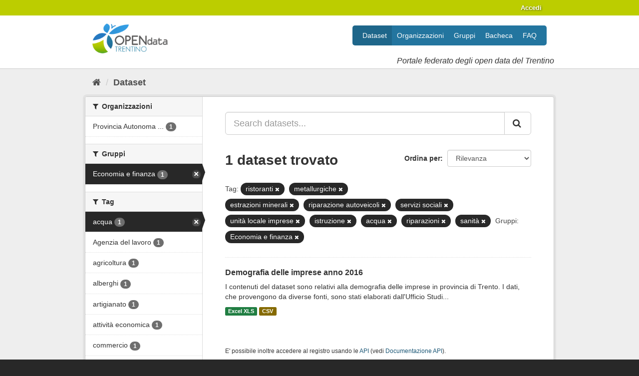

--- FILE ---
content_type: text/html; charset=utf-8
request_url: https://dati.trentino.it/dataset?tags=ristoranti&tags=metallurgiche&tags=estrazioni+minerali&tags=riparazione+autoveicoli&tags=servizi+sociali&groups=economia&tags=unit%C3%A0+locale+imprese&tags=istruzione&_tags_limit=0&tags=acqua&tags=riparazioni&tags=sanit%C3%A0
body_size: 49525
content:
<!DOCTYPE html>
<!--[if IE 9]> <html lang="it" class="ie9"> <![endif]-->
<!--[if gt IE 8]><!--> <html lang="it"> <!--<![endif]-->
  <head>
    
  <meta charset="utf-8" />
      <meta name="generator" content="ckan 2.9.5" />
      <meta name="viewport" content="width=device-width, initial-scale=1.0">
  <link
     rel="alternate"
     type="application/atom+xml"
     title="Feed Atom di Dati Trentino"
     href="/revision/list?format=atom" />

    <title>Dataset - Dati Trentino</title>

    
    
    <link rel="shortcut icon" href="/images/icons/icon.png" />
    
    
        <link rel="alternate" type="text/n3" href="https://dati.trentino.it/catalog.n3"/>
        <link rel="alternate" type="text/ttl" href="https://dati.trentino.it/catalog.ttl"/>
        <link rel="alternate" type="application/rdf+xml" href="https://dati.trentino.it/catalog.xml"/>
        <link rel="alternate" type="application/ld+json" href="https://dati.trentino.it/catalog.jsonld"/>
    

    
   
  
      
      
      
      
    
  

   <link rel="stylesheet" href="/css/multilang.css" type="text/css">


    
    



    
      
      
    

    
    <link href="/webassets/base/4f3188fa_main.css" rel="stylesheet"/>
<link href="/webassets/datitrentinoit/d0f83092_datitrentinoit.css" rel="stylesheet"/>
<link href="/webassets/ckanext-harvest/c95a0af2_harvest_css.css" rel="stylesheet"/>
    
  </head>

  
  <body data-site-root="https://dati.trentino.it/" data-locale-root="https://dati.trentino.it/" >

    
    <div class="sr-only sr-only-focusable"><a href="#content">Salta al contenuto</a></div>
  

  
     
<div class="account-masthead">
  <div class="container">
     
    <nav class="account not-authed" aria-label="Account">
      <ul class="list-unstyled">
        
        <li><a href="/user/login">Accedi</a></li>
         
      </ul>
    </nav>
     
  </div>
</div>

<header class="navbar navbar-static-top masthead">
    
  <div class="container">
    <div class="navbar-right">
      <button data-target="#main-navigation-toggle" data-toggle="collapse" class="navbar-toggle collapsed" type="button" aria-label="expand or collapse" aria-expanded="false">
        <span class="sr-only">Toggle navigation</span>
        <span class="fa fa-bars"></span>
      </button>
    </div>
    <hgroup class="header-image navbar-left">
      
  <a class="logo" href="/">
    <img src="/images/logo.png" alt="Dati Trentino" />
  </a>

  
    <div class="subtitle">
      <p>Portale federato degli open data del Trentino</p>
    </div>
  


    </hgroup>

    <div class="collapse navbar-collapse" id="main-navigation-toggle">
      
      <nav class="section navigation">
        <ul class="nav nav-pills">
            
	<li class="active"><a href="/dataset/">Dataset</a></li><li><a href="/organization/">Organizzazioni</a></li><li><a href="/group/">Gruppi</a></li><li><a href="/showcase">Bacheca</a></li><li><a href="/faq">FAQ</a></li>

        </ul>
      </nav>
       
    </div>
  </div>
</header>

  
    <div class="main">
      <div id="content" class="container">
        
          
            <div class="flash-messages">
              
                
              
            </div>
          

          
            <div class="toolbar" role="navigation" aria-label="Breadcrumb">
              
                
                  <ol class="breadcrumb">
                    
<li class="home"><a href="/" aria-label="Home"><i class="fa fa-home"></i><span> Home</span></a></li>
                    
  <li class="active"><a href="/dataset/">Dataset</a></li>

                  </ol>
                
              
            </div>
          

          <div class="row wrapper">
            
            
            

            
              <aside class="secondary col-sm-3">
                
                
  <div class="filters">
    <div>
      
        

    
    
	
	    
	    
		<section class="module module-narrow module-shallow">
		    
			<h2 class="module-heading">
			    <i class="fa fa-filter"></i>
			    
			    Organizzazioni
			</h2>
		    
		    
			
			    
				<nav aria-label="Organizzazioni">
				    <ul class="list-unstyled nav nav-simple nav-facet">
					
					    
					    
					    
					    
					    <li class="nav-item">
						<a href="/dataset/?tags=ristoranti&amp;tags=metallurgiche&amp;tags=estrazioni+minerali&amp;tags=riparazione+autoveicoli&amp;tags=servizi+sociali&amp;tags=unit%C3%A0+locale+imprese&amp;tags=istruzione&amp;tags=acqua&amp;tags=riparazioni&amp;tags=sanit%C3%A0&amp;groups=economia&amp;_tags_limit=0&amp;organization=pat" title="Provincia Autonoma di Trento">
						    <span class="item-label">Provincia Autonoma ...</span>
						    <span class="hidden separator"> - </span>
						    <span class="item-count badge">1</span>
						</a>
					    </li>
					
				    </ul>
				</nav>

				<p class="module-footer">
				    
					
				    
				</p>
			    
			
		    
		</section>
	    
	
    

      
        

    
    
	
	    
	    
		<section class="module module-narrow module-shallow">
		    
			<h2 class="module-heading">
			    <i class="fa fa-filter"></i>
			    
			    Gruppi
			</h2>
		    
		    
			
			    
				<nav aria-label="Gruppi">
				    <ul class="list-unstyled nav nav-simple nav-facet">
					
					    
					    
					    
					    
					    <li class="nav-item active">
						<a href="/dataset/?tags=ristoranti&amp;tags=metallurgiche&amp;tags=estrazioni+minerali&amp;tags=riparazione+autoveicoli&amp;tags=servizi+sociali&amp;tags=unit%C3%A0+locale+imprese&amp;tags=istruzione&amp;tags=acqua&amp;tags=riparazioni&amp;tags=sanit%C3%A0&amp;_tags_limit=0" title="">
						    <span class="item-label">Economia e finanza</span>
						    <span class="hidden separator"> - </span>
						    <span class="item-count badge">1</span>
						</a>
					    </li>
					
				    </ul>
				</nav>

				<p class="module-footer">
				    
					
				    
				</p>
			    
			
		    
		</section>
	    
	
    

      
        

    
    
	
	    
	    
		<section class="module module-narrow module-shallow">
		    
			<h2 class="module-heading">
			    <i class="fa fa-filter"></i>
			    
			    Tag
			</h2>
		    
		    
			
			    
				<nav aria-label="Tag">
				    <ul class="list-unstyled nav nav-simple nav-facet">
					
					    
					    
					    
					    
					    <li class="nav-item active">
						<a href="/dataset/?tags=ristoranti&amp;tags=metallurgiche&amp;tags=estrazioni+minerali&amp;tags=riparazione+autoveicoli&amp;tags=servizi+sociali&amp;tags=unit%C3%A0+locale+imprese&amp;tags=istruzione&amp;tags=riparazioni&amp;tags=sanit%C3%A0&amp;groups=economia&amp;_tags_limit=0" title="">
						    <span class="item-label">acqua</span>
						    <span class="hidden separator"> - </span>
						    <span class="item-count badge">1</span>
						</a>
					    </li>
					
					    
					    
					    
					    
					    <li class="nav-item">
						<a href="/dataset/?tags=ristoranti&amp;tags=metallurgiche&amp;tags=estrazioni+minerali&amp;tags=riparazione+autoveicoli&amp;tags=servizi+sociali&amp;tags=unit%C3%A0+locale+imprese&amp;tags=istruzione&amp;tags=acqua&amp;tags=riparazioni&amp;tags=sanit%C3%A0&amp;groups=economia&amp;_tags_limit=0&amp;tags=Agenzia+del+lavoro" title="">
						    <span class="item-label">Agenzia del lavoro</span>
						    <span class="hidden separator"> - </span>
						    <span class="item-count badge">1</span>
						</a>
					    </li>
					
					    
					    
					    
					    
					    <li class="nav-item">
						<a href="/dataset/?tags=ristoranti&amp;tags=metallurgiche&amp;tags=estrazioni+minerali&amp;tags=riparazione+autoveicoli&amp;tags=servizi+sociali&amp;tags=unit%C3%A0+locale+imprese&amp;tags=istruzione&amp;tags=acqua&amp;tags=riparazioni&amp;tags=sanit%C3%A0&amp;groups=economia&amp;_tags_limit=0&amp;tags=agricoltura" title="">
						    <span class="item-label">agricoltura</span>
						    <span class="hidden separator"> - </span>
						    <span class="item-count badge">1</span>
						</a>
					    </li>
					
					    
					    
					    
					    
					    <li class="nav-item">
						<a href="/dataset/?tags=ristoranti&amp;tags=metallurgiche&amp;tags=estrazioni+minerali&amp;tags=riparazione+autoveicoli&amp;tags=servizi+sociali&amp;tags=unit%C3%A0+locale+imprese&amp;tags=istruzione&amp;tags=acqua&amp;tags=riparazioni&amp;tags=sanit%C3%A0&amp;groups=economia&amp;_tags_limit=0&amp;tags=alberghi" title="">
						    <span class="item-label">alberghi</span>
						    <span class="hidden separator"> - </span>
						    <span class="item-count badge">1</span>
						</a>
					    </li>
					
					    
					    
					    
					    
					    <li class="nav-item">
						<a href="/dataset/?tags=ristoranti&amp;tags=metallurgiche&amp;tags=estrazioni+minerali&amp;tags=riparazione+autoveicoli&amp;tags=servizi+sociali&amp;tags=unit%C3%A0+locale+imprese&amp;tags=istruzione&amp;tags=acqua&amp;tags=riparazioni&amp;tags=sanit%C3%A0&amp;groups=economia&amp;_tags_limit=0&amp;tags=artigianato" title="">
						    <span class="item-label">artigianato</span>
						    <span class="hidden separator"> - </span>
						    <span class="item-count badge">1</span>
						</a>
					    </li>
					
					    
					    
					    
					    
					    <li class="nav-item">
						<a href="/dataset/?tags=ristoranti&amp;tags=metallurgiche&amp;tags=estrazioni+minerali&amp;tags=riparazione+autoveicoli&amp;tags=servizi+sociali&amp;tags=unit%C3%A0+locale+imprese&amp;tags=istruzione&amp;tags=acqua&amp;tags=riparazioni&amp;tags=sanit%C3%A0&amp;groups=economia&amp;_tags_limit=0&amp;tags=attivit%C3%A0+economica" title="">
						    <span class="item-label">attività economica</span>
						    <span class="hidden separator"> - </span>
						    <span class="item-count badge">1</span>
						</a>
					    </li>
					
					    
					    
					    
					    
					    <li class="nav-item">
						<a href="/dataset/?tags=ristoranti&amp;tags=metallurgiche&amp;tags=estrazioni+minerali&amp;tags=riparazione+autoveicoli&amp;tags=servizi+sociali&amp;tags=unit%C3%A0+locale+imprese&amp;tags=istruzione&amp;tags=acqua&amp;tags=riparazioni&amp;tags=sanit%C3%A0&amp;groups=economia&amp;_tags_limit=0&amp;tags=commercio" title="">
						    <span class="item-label">commercio</span>
						    <span class="hidden separator"> - </span>
						    <span class="item-count badge">1</span>
						</a>
					    </li>
					
					    
					    
					    
					    
					    <li class="nav-item">
						<a href="/dataset/?tags=ristoranti&amp;tags=metallurgiche&amp;tags=estrazioni+minerali&amp;tags=riparazione+autoveicoli&amp;tags=servizi+sociali&amp;tags=unit%C3%A0+locale+imprese&amp;tags=istruzione&amp;tags=acqua&amp;tags=riparazioni&amp;tags=sanit%C3%A0&amp;groups=economia&amp;_tags_limit=0&amp;tags=dipendenti" title="">
						    <span class="item-label">dipendenti</span>
						    <span class="hidden separator"> - </span>
						    <span class="item-count badge">1</span>
						</a>
					    </li>
					
					    
					    
					    
					    
					    <li class="nav-item">
						<a href="/dataset/?tags=ristoranti&amp;tags=metallurgiche&amp;tags=estrazioni+minerali&amp;tags=riparazione+autoveicoli&amp;tags=servizi+sociali&amp;tags=unit%C3%A0+locale+imprese&amp;tags=istruzione&amp;tags=acqua&amp;tags=riparazioni&amp;tags=sanit%C3%A0&amp;groups=economia&amp;_tags_limit=0&amp;tags=energia+elettrica" title="">
						    <span class="item-label">energia elettrica</span>
						    <span class="hidden separator"> - </span>
						    <span class="item-count badge">1</span>
						</a>
					    </li>
					
					    
					    
					    
					    
					    <li class="nav-item active">
						<a href="/dataset/?tags=ristoranti&amp;tags=metallurgiche&amp;tags=riparazione+autoveicoli&amp;tags=servizi+sociali&amp;tags=unit%C3%A0+locale+imprese&amp;tags=istruzione&amp;tags=acqua&amp;tags=riparazioni&amp;tags=sanit%C3%A0&amp;groups=economia&amp;_tags_limit=0" title="">
						    <span class="item-label">estrazioni minerali</span>
						    <span class="hidden separator"> - </span>
						    <span class="item-count badge">1</span>
						</a>
					    </li>
					
					    
					    
					    
					    
					    <li class="nav-item">
						<a href="/dataset/?tags=ristoranti&amp;tags=metallurgiche&amp;tags=estrazioni+minerali&amp;tags=riparazione+autoveicoli&amp;tags=servizi+sociali&amp;tags=unit%C3%A0+locale+imprese&amp;tags=istruzione&amp;tags=acqua&amp;tags=riparazioni&amp;tags=sanit%C3%A0&amp;groups=economia&amp;_tags_limit=0&amp;tags=forma+giuridica+impresa" title="forma giuridica impresa">
						    <span class="item-label">forma giuridica imp...</span>
						    <span class="hidden separator"> - </span>
						    <span class="item-count badge">1</span>
						</a>
					    </li>
					
					    
					    
					    
					    
					    <li class="nav-item">
						<a href="/dataset/?tags=ristoranti&amp;tags=metallurgiche&amp;tags=estrazioni+minerali&amp;tags=riparazione+autoveicoli&amp;tags=servizi+sociali&amp;tags=unit%C3%A0+locale+imprese&amp;tags=istruzione&amp;tags=acqua&amp;tags=riparazioni&amp;tags=sanit%C3%A0&amp;groups=economia&amp;_tags_limit=0&amp;tags=gas" title="">
						    <span class="item-label">gas</span>
						    <span class="hidden separator"> - </span>
						    <span class="item-count badge">1</span>
						</a>
					    </li>
					
					    
					    
					    
					    
					    <li class="nav-item">
						<a href="/dataset/?tags=ristoranti&amp;tags=metallurgiche&amp;tags=estrazioni+minerali&amp;tags=riparazione+autoveicoli&amp;tags=servizi+sociali&amp;tags=unit%C3%A0+locale+imprese&amp;tags=istruzione&amp;tags=acqua&amp;tags=riparazioni&amp;tags=sanit%C3%A0&amp;groups=economia&amp;_tags_limit=0&amp;tags=imprese+attive" title="">
						    <span class="item-label">imprese attive</span>
						    <span class="hidden separator"> - </span>
						    <span class="item-count badge">1</span>
						</a>
					    </li>
					
					    
					    
					    
					    
					    <li class="nav-item">
						<a href="/dataset/?tags=ristoranti&amp;tags=metallurgiche&amp;tags=estrazioni+minerali&amp;tags=riparazione+autoveicoli&amp;tags=servizi+sociali&amp;tags=unit%C3%A0+locale+imprese&amp;tags=istruzione&amp;tags=acqua&amp;tags=riparazioni&amp;tags=sanit%C3%A0&amp;groups=economia&amp;_tags_limit=0&amp;tags=imprese+cessate" title="">
						    <span class="item-label">imprese cessate</span>
						    <span class="hidden separator"> - </span>
						    <span class="item-count badge">1</span>
						</a>
					    </li>
					
					    
					    
					    
					    
					    <li class="nav-item">
						<a href="/dataset/?tags=ristoranti&amp;tags=metallurgiche&amp;tags=estrazioni+minerali&amp;tags=riparazione+autoveicoli&amp;tags=servizi+sociali&amp;tags=unit%C3%A0+locale+imprese&amp;tags=istruzione&amp;tags=acqua&amp;tags=riparazioni&amp;tags=sanit%C3%A0&amp;groups=economia&amp;_tags_limit=0&amp;tags=imprese+industriali" title="">
						    <span class="item-label">imprese industriali</span>
						    <span class="hidden separator"> - </span>
						    <span class="item-count badge">1</span>
						</a>
					    </li>
					
					    
					    
					    
					    
					    <li class="nav-item">
						<a href="/dataset/?tags=ristoranti&amp;tags=metallurgiche&amp;tags=estrazioni+minerali&amp;tags=riparazione+autoveicoli&amp;tags=servizi+sociali&amp;tags=unit%C3%A0+locale+imprese&amp;tags=istruzione&amp;tags=acqua&amp;tags=riparazioni&amp;tags=sanit%C3%A0&amp;groups=economia&amp;_tags_limit=0&amp;tags=imprese+iscritte" title="">
						    <span class="item-label">imprese iscritte</span>
						    <span class="hidden separator"> - </span>
						    <span class="item-count badge">1</span>
						</a>
					    </li>
					
					    
					    
					    
					    
					    <li class="nav-item">
						<a href="/dataset/?tags=ristoranti&amp;tags=metallurgiche&amp;tags=estrazioni+minerali&amp;tags=riparazione+autoveicoli&amp;tags=servizi+sociali&amp;tags=unit%C3%A0+locale+imprese&amp;tags=istruzione&amp;tags=acqua&amp;tags=riparazioni&amp;tags=sanit%C3%A0&amp;groups=economia&amp;_tags_limit=0&amp;tags=industrie+legno" title="">
						    <span class="item-label">industrie legno</span>
						    <span class="hidden separator"> - </span>
						    <span class="item-count badge">1</span>
						</a>
					    </li>
					
					    
					    
					    
					    
					    <li class="nav-item">
						<a href="/dataset/?tags=ristoranti&amp;tags=metallurgiche&amp;tags=estrazioni+minerali&amp;tags=riparazione+autoveicoli&amp;tags=servizi+sociali&amp;tags=unit%C3%A0+locale+imprese&amp;tags=istruzione&amp;tags=acqua&amp;tags=riparazioni&amp;tags=sanit%C3%A0&amp;groups=economia&amp;_tags_limit=0&amp;tags=installazione+impianti" title="">
						    <span class="item-label">installazione impianti</span>
						    <span class="hidden separator"> - </span>
						    <span class="item-count badge">1</span>
						</a>
					    </li>
					
					    
					    
					    
					    
					    <li class="nav-item active">
						<a href="/dataset/?tags=ristoranti&amp;tags=metallurgiche&amp;tags=estrazioni+minerali&amp;tags=riparazione+autoveicoli&amp;tags=servizi+sociali&amp;tags=unit%C3%A0+locale+imprese&amp;tags=acqua&amp;tags=riparazioni&amp;tags=sanit%C3%A0&amp;groups=economia&amp;_tags_limit=0" title="">
						    <span class="item-label">istruzione</span>
						    <span class="hidden separator"> - </span>
						    <span class="item-count badge">1</span>
						</a>
					    </li>
					
					    
					    
					    
					    
					    <li class="nav-item">
						<a href="/dataset/?tags=ristoranti&amp;tags=metallurgiche&amp;tags=estrazioni+minerali&amp;tags=riparazione+autoveicoli&amp;tags=servizi+sociali&amp;tags=unit%C3%A0+locale+imprese&amp;tags=istruzione&amp;tags=acqua&amp;tags=riparazioni&amp;tags=sanit%C3%A0&amp;groups=economia&amp;_tags_limit=0&amp;tags=manifatturiere" title="">
						    <span class="item-label">manifatturiere</span>
						    <span class="hidden separator"> - </span>
						    <span class="item-count badge">1</span>
						</a>
					    </li>
					
					    
					    
					    
					    
					    <li class="nav-item">
						<a href="/dataset/?tags=ristoranti&amp;tags=metallurgiche&amp;tags=estrazioni+minerali&amp;tags=riparazione+autoveicoli&amp;tags=servizi+sociali&amp;tags=unit%C3%A0+locale+imprese&amp;tags=istruzione&amp;tags=acqua&amp;tags=riparazioni&amp;tags=sanit%C3%A0&amp;groups=economia&amp;_tags_limit=0&amp;tags=manutenzione+macchinari" title="manutenzione macchinari">
						    <span class="item-label">manutenzione macchi...</span>
						    <span class="hidden separator"> - </span>
						    <span class="item-count badge">1</span>
						</a>
					    </li>
					
					    
					    
					    
					    
					    <li class="nav-item active">
						<a href="/dataset/?tags=ristoranti&amp;tags=estrazioni+minerali&amp;tags=riparazione+autoveicoli&amp;tags=servizi+sociali&amp;tags=unit%C3%A0+locale+imprese&amp;tags=istruzione&amp;tags=acqua&amp;tags=riparazioni&amp;tags=sanit%C3%A0&amp;groups=economia&amp;_tags_limit=0" title="">
						    <span class="item-label">metallurgiche</span>
						    <span class="hidden separator"> - </span>
						    <span class="item-count badge">1</span>
						</a>
					    </li>
					
					    
					    
					    
					    
					    <li class="nav-item">
						<a href="/dataset/?tags=ristoranti&amp;tags=metallurgiche&amp;tags=estrazioni+minerali&amp;tags=riparazione+autoveicoli&amp;tags=servizi+sociali&amp;tags=unit%C3%A0+locale+imprese&amp;tags=istruzione&amp;tags=acqua&amp;tags=riparazioni&amp;tags=sanit%C3%A0&amp;groups=economia&amp;_tags_limit=0&amp;tags=mezzi+trasporto" title="">
						    <span class="item-label">mezzi trasporto</span>
						    <span class="hidden separator"> - </span>
						    <span class="item-count badge">1</span>
						</a>
					    </li>
					
					    
					    
					    
					    
					    <li class="nav-item">
						<a href="/dataset/?tags=ristoranti&amp;tags=metallurgiche&amp;tags=estrazioni+minerali&amp;tags=riparazione+autoveicoli&amp;tags=servizi+sociali&amp;tags=unit%C3%A0+locale+imprese&amp;tags=istruzione&amp;tags=acqua&amp;tags=riparazioni&amp;tags=sanit%C3%A0&amp;groups=economia&amp;_tags_limit=0&amp;tags=occupazione" title="">
						    <span class="item-label">occupazione</span>
						    <span class="hidden separator"> - </span>
						    <span class="item-count badge">1</span>
						</a>
					    </li>
					
					    
					    
					    
					    
					    <li class="nav-item">
						<a href="/dataset/?tags=ristoranti&amp;tags=metallurgiche&amp;tags=estrazioni+minerali&amp;tags=riparazione+autoveicoli&amp;tags=servizi+sociali&amp;tags=unit%C3%A0+locale+imprese&amp;tags=istruzione&amp;tags=acqua&amp;tags=riparazioni&amp;tags=sanit%C3%A0&amp;groups=economia&amp;_tags_limit=0&amp;tags=pelli" title="">
						    <span class="item-label">pelli</span>
						    <span class="hidden separator"> - </span>
						    <span class="item-count badge">1</span>
						</a>
					    </li>
					
					    
					    
					    
					    
					    <li class="nav-item">
						<a href="/dataset/?tags=ristoranti&amp;tags=metallurgiche&amp;tags=estrazioni+minerali&amp;tags=riparazione+autoveicoli&amp;tags=servizi+sociali&amp;tags=unit%C3%A0+locale+imprese&amp;tags=istruzione&amp;tags=acqua&amp;tags=riparazioni&amp;tags=sanit%C3%A0&amp;groups=economia&amp;_tags_limit=0&amp;tags=pesca" title="">
						    <span class="item-label">pesca</span>
						    <span class="hidden separator"> - </span>
						    <span class="item-count badge">1</span>
						</a>
					    </li>
					
					    
					    
					    
					    
					    <li class="nav-item">
						<a href="/dataset/?tags=ristoranti&amp;tags=metallurgiche&amp;tags=estrazioni+minerali&amp;tags=riparazione+autoveicoli&amp;tags=servizi+sociali&amp;tags=unit%C3%A0+locale+imprese&amp;tags=istruzione&amp;tags=acqua&amp;tags=riparazioni&amp;tags=sanit%C3%A0&amp;groups=economia&amp;_tags_limit=0&amp;tags=ramo+attivit%C3%A0" title="">
						    <span class="item-label">ramo attività</span>
						    <span class="hidden separator"> - </span>
						    <span class="item-count badge">1</span>
						</a>
					    </li>
					
					    
					    
					    
					    
					    <li class="nav-item active">
						<a href="/dataset/?tags=ristoranti&amp;tags=metallurgiche&amp;tags=estrazioni+minerali&amp;tags=servizi+sociali&amp;tags=unit%C3%A0+locale+imprese&amp;tags=istruzione&amp;tags=acqua&amp;tags=riparazioni&amp;tags=sanit%C3%A0&amp;groups=economia&amp;_tags_limit=0" title="riparazione autoveicoli">
						    <span class="item-label">riparazione autovei...</span>
						    <span class="hidden separator"> - </span>
						    <span class="item-count badge">1</span>
						</a>
					    </li>
					
					    
					    
					    
					    
					    <li class="nav-item active">
						<a href="/dataset/?tags=ristoranti&amp;tags=metallurgiche&amp;tags=estrazioni+minerali&amp;tags=riparazione+autoveicoli&amp;tags=servizi+sociali&amp;tags=unit%C3%A0+locale+imprese&amp;tags=istruzione&amp;tags=acqua&amp;tags=sanit%C3%A0&amp;groups=economia&amp;_tags_limit=0" title="">
						    <span class="item-label">riparazioni</span>
						    <span class="hidden separator"> - </span>
						    <span class="item-count badge">1</span>
						</a>
					    </li>
					
					    
					    
					    
					    
					    <li class="nav-item active">
						<a href="/dataset/?tags=metallurgiche&amp;tags=estrazioni+minerali&amp;tags=riparazione+autoveicoli&amp;tags=servizi+sociali&amp;tags=unit%C3%A0+locale+imprese&amp;tags=istruzione&amp;tags=acqua&amp;tags=riparazioni&amp;tags=sanit%C3%A0&amp;groups=economia&amp;_tags_limit=0" title="">
						    <span class="item-label">ristoranti</span>
						    <span class="hidden separator"> - </span>
						    <span class="item-count badge">1</span>
						</a>
					    </li>
					
					    
					    
					    
					    
					    <li class="nav-item active">
						<a href="/dataset/?tags=ristoranti&amp;tags=metallurgiche&amp;tags=estrazioni+minerali&amp;tags=riparazione+autoveicoli&amp;tags=servizi+sociali&amp;tags=unit%C3%A0+locale+imprese&amp;tags=istruzione&amp;tags=acqua&amp;tags=riparazioni&amp;groups=economia&amp;_tags_limit=0" title="">
						    <span class="item-label">sanità</span>
						    <span class="hidden separator"> - </span>
						    <span class="item-count badge">1</span>
						</a>
					    </li>
					
					    
					    
					    
					    
					    <li class="nav-item">
						<a href="/dataset/?tags=ristoranti&amp;tags=metallurgiche&amp;tags=estrazioni+minerali&amp;tags=riparazione+autoveicoli&amp;tags=servizi+sociali&amp;tags=unit%C3%A0+locale+imprese&amp;tags=istruzione&amp;tags=acqua&amp;tags=riparazioni&amp;tags=sanit%C3%A0&amp;groups=economia&amp;_tags_limit=0&amp;tags=servizi+imprese" title="">
						    <span class="item-label">servizi imprese</span>
						    <span class="hidden separator"> - </span>
						    <span class="item-count badge">1</span>
						</a>
					    </li>
					
					    
					    
					    
					    
					    <li class="nav-item active">
						<a href="/dataset/?tags=ristoranti&amp;tags=metallurgiche&amp;tags=estrazioni+minerali&amp;tags=riparazione+autoveicoli&amp;tags=unit%C3%A0+locale+imprese&amp;tags=istruzione&amp;tags=acqua&amp;tags=riparazioni&amp;tags=sanit%C3%A0&amp;groups=economia&amp;_tags_limit=0" title="">
						    <span class="item-label">servizi sociali</span>
						    <span class="hidden separator"> - </span>
						    <span class="item-count badge">1</span>
						</a>
					    </li>
					
					    
					    
					    
					    
					    <li class="nav-item">
						<a href="/dataset/?tags=ristoranti&amp;tags=metallurgiche&amp;tags=estrazioni+minerali&amp;tags=riparazione+autoveicoli&amp;tags=servizi+sociali&amp;tags=unit%C3%A0+locale+imprese&amp;tags=istruzione&amp;tags=acqua&amp;tags=riparazioni&amp;tags=sanit%C3%A0&amp;groups=economia&amp;_tags_limit=0&amp;tags=stampa" title="">
						    <span class="item-label">stampa</span>
						    <span class="hidden separator"> - </span>
						    <span class="item-count badge">1</span>
						</a>
					    </li>
					
					    
					    
					    
					    
					    <li class="nav-item">
						<a href="/dataset/?tags=ristoranti&amp;tags=metallurgiche&amp;tags=estrazioni+minerali&amp;tags=riparazione+autoveicoli&amp;tags=servizi+sociali&amp;tags=unit%C3%A0+locale+imprese&amp;tags=istruzione&amp;tags=acqua&amp;tags=riparazioni&amp;tags=sanit%C3%A0&amp;groups=economia&amp;_tags_limit=0&amp;tags=tasso+mortalit%C3%A0+imprese" title="tasso mortalità imprese">
						    <span class="item-label">tasso mortalità imp...</span>
						    <span class="hidden separator"> - </span>
						    <span class="item-count badge">1</span>
						</a>
					    </li>
					
					    
					    
					    
					    
					    <li class="nav-item">
						<a href="/dataset/?tags=ristoranti&amp;tags=metallurgiche&amp;tags=estrazioni+minerali&amp;tags=riparazione+autoveicoli&amp;tags=servizi+sociali&amp;tags=unit%C3%A0+locale+imprese&amp;tags=istruzione&amp;tags=acqua&amp;tags=riparazioni&amp;tags=sanit%C3%A0&amp;groups=economia&amp;_tags_limit=0&amp;tags=tasso+natalit%C3%A0+imprese" title="">
						    <span class="item-label">tasso natalità imprese</span>
						    <span class="hidden separator"> - </span>
						    <span class="item-count badge">1</span>
						</a>
					    </li>
					
					    
					    
					    
					    
					    <li class="nav-item">
						<a href="/dataset/?tags=ristoranti&amp;tags=metallurgiche&amp;tags=estrazioni+minerali&amp;tags=riparazione+autoveicoli&amp;tags=servizi+sociali&amp;tags=unit%C3%A0+locale+imprese&amp;tags=istruzione&amp;tags=acqua&amp;tags=riparazioni&amp;tags=sanit%C3%A0&amp;groups=economia&amp;_tags_limit=0&amp;tags=trasporti" title="">
						    <span class="item-label">trasporti</span>
						    <span class="hidden separator"> - </span>
						    <span class="item-count badge">1</span>
						</a>
					    </li>
					
					    
					    
					    
					    
					    <li class="nav-item active">
						<a href="/dataset/?tags=ristoranti&amp;tags=metallurgiche&amp;tags=estrazioni+minerali&amp;tags=riparazione+autoveicoli&amp;tags=servizi+sociali&amp;tags=istruzione&amp;tags=acqua&amp;tags=riparazioni&amp;tags=sanit%C3%A0&amp;groups=economia&amp;_tags_limit=0" title="">
						    <span class="item-label">unità locale imprese</span>
						    <span class="hidden separator"> - </span>
						    <span class="item-count badge">1</span>
						</a>
					    </li>
					
					    
					    
					    
					    
					    <li class="nav-item">
						<a href="/dataset/?tags=ristoranti&amp;tags=metallurgiche&amp;tags=estrazioni+minerali&amp;tags=riparazione+autoveicoli&amp;tags=servizi+sociali&amp;tags=unit%C3%A0+locale+imprese&amp;tags=istruzione&amp;tags=acqua&amp;tags=riparazioni&amp;tags=sanit%C3%A0&amp;groups=economia&amp;_tags_limit=0&amp;tags=variazioni" title="">
						    <span class="item-label">variazioni</span>
						    <span class="hidden separator"> - </span>
						    <span class="item-count badge">1</span>
						</a>
					    </li>
					
				    </ul>
				</nav>

				<p class="module-footer">
				    
					<a href="/dataset/?tags=ristoranti&amp;tags=metallurgiche&amp;tags=estrazioni+minerali&amp;tags=riparazione+autoveicoli&amp;tags=servizi+sociali&amp;tags=unit%C3%A0+locale+imprese&amp;tags=istruzione&amp;tags=acqua&amp;tags=riparazioni&amp;tags=sanit%C3%A0&amp;groups=economia" class="read-more">Mostra solo Tag popolari</a>
				    
				</p>
			    
			
		    
		</section>
	    
	
    

      
        

    
    
	
	    
	    
		<section class="module module-narrow module-shallow">
		    
			<h2 class="module-heading">
			    <i class="fa fa-filter"></i>
			    
			    Formati
			</h2>
		    
		    
			
			    
				<nav aria-label="Formati">
				    <ul class="list-unstyled nav nav-simple nav-facet">
					
					    
					    
					    
					    
					    <li class="nav-item">
						<a href="/dataset/?tags=ristoranti&amp;tags=metallurgiche&amp;tags=estrazioni+minerali&amp;tags=riparazione+autoveicoli&amp;tags=servizi+sociali&amp;tags=unit%C3%A0+locale+imprese&amp;tags=istruzione&amp;tags=acqua&amp;tags=riparazioni&amp;tags=sanit%C3%A0&amp;groups=economia&amp;_tags_limit=0&amp;res_format=CSV" title="">
						    <span class="item-label">CSV</span>
						    <span class="hidden separator"> - </span>
						    <span class="item-count badge">1</span>
						</a>
					    </li>
					
					    
					    
					    
					    
					    <li class="nav-item">
						<a href="/dataset/?tags=ristoranti&amp;tags=metallurgiche&amp;tags=estrazioni+minerali&amp;tags=riparazione+autoveicoli&amp;tags=servizi+sociali&amp;tags=unit%C3%A0+locale+imprese&amp;tags=istruzione&amp;tags=acqua&amp;tags=riparazioni&amp;tags=sanit%C3%A0&amp;groups=economia&amp;_tags_limit=0&amp;res_format=XLS" title="">
						    <span class="item-label">XLS</span>
						    <span class="hidden separator"> - </span>
						    <span class="item-count badge">1</span>
						</a>
					    </li>
					
				    </ul>
				</nav>

				<p class="module-footer">
				    
					
				    
				</p>
			    
			
		    
		</section>
	    
	
    

      
        

    
    
	
	    
	    
		<section class="module module-narrow module-shallow">
		    
			<h2 class="module-heading">
			    <i class="fa fa-filter"></i>
			    
			    Licenze sulle risorse
			</h2>
		    
		    
			
			    
				<nav aria-label="Licenze sulle risorse">
				    <ul class="list-unstyled nav nav-simple nav-facet">
					
					    
					    
					    
					    
					    <li class="nav-item">
						<a href="/dataset/?tags=ristoranti&amp;tags=metallurgiche&amp;tags=estrazioni+minerali&amp;tags=riparazione+autoveicoli&amp;tags=servizi+sociali&amp;tags=unit%C3%A0+locale+imprese&amp;tags=istruzione&amp;tags=acqua&amp;tags=riparazioni&amp;tags=sanit%C3%A0&amp;groups=economia&amp;_tags_limit=0&amp;resource_license_it=Creative+Commons+Attribuzione+4.0+Internazionale+%28CC+BY+4.0%29" title="Creative Commons Attribuzione 4.0 Internazionale (CC BY 4.0)">
						    <span class="item-label">Creative Commons At...</span>
						    <span class="hidden separator"> - </span>
						    <span class="item-count badge">1</span>
						</a>
					    </li>
					
				    </ul>
				</nav>

				<p class="module-footer">
				    
					
				    
				</p>
			    
			
		    
		</section>
	    
	
    

      
        

    
    
	
	    
	    
		<section class="module module-narrow module-shallow">
		    
			<h2 class="module-heading">
			    <i class="fa fa-filter"></i>
			    
			    Temi del dataset
			</h2>
		    
		    
			
			    
				<p class="module-content empty">Non ci sono Temi del dataset che corrispondono a questa ricerca</p>
			    
			
		    
		</section>
	    
	
    

      
        

    
    
	
	    
	    
		<section class="module module-narrow module-shallow">
		    
			<h2 class="module-heading">
			    <i class="fa fa-filter"></i>
			    
			    Sottotemi
			</h2>
		    
		    
			
			    
				<p class="module-content empty">Non ci sono Sottotemi che corrispondono a questa ricerca</p>
			    
			
		    
		</section>
	    
	
    

      
        

    
    
	
	    
	    
		<section class="module module-narrow module-shallow">
		    
			<h2 class="module-heading">
			    <i class="fa fa-filter"></i>
			    
			    Cataloghi di origine
			</h2>
		    
		    
			
			    
				<p class="module-content empty">Non ci sono Cataloghi di origine che corrispondono a questa ricerca</p>
			    
			
		    
		</section>
	    
	
    

      
        

    
    
	
	    
	    
		<section class="module module-narrow module-shallow">
		    
			<h2 class="module-heading">
			    <i class="fa fa-filter"></i>
			    
			    Regioni
			</h2>
		    
		    
			
			    
				<nav aria-label="Regioni">
				    <ul class="list-unstyled nav nav-simple nav-facet">
					
					    
					    
					    
					    
					    <li class="nav-item">
						<a href="/dataset/?tags=ristoranti&amp;tags=metallurgiche&amp;tags=estrazioni+minerali&amp;tags=riparazione+autoveicoli&amp;tags=servizi+sociali&amp;tags=unit%C3%A0+locale+imprese&amp;tags=istruzione&amp;tags=acqua&amp;tags=riparazioni&amp;tags=sanit%C3%A0&amp;groups=economia&amp;_tags_limit=0&amp;organization_region_it=Trentino-Alto+Adige%2FS%C3%BCdtirol" title="Trentino-Alto Adige/Südtirol">
						    <span class="item-label">Trentino-Alto Adige...</span>
						    <span class="hidden separator"> - </span>
						    <span class="item-count badge">1</span>
						</a>
					    </li>
					
				    </ul>
				</nav>

				<p class="module-footer">
				    
					
				    
				</p>
			    
			
		    
		</section>
	    
	
    

      
    </div>
    <a class="close no-text hide-filters"><i class="fa fa-times-circle"></i><span class="text">close</span></a>
  </div>

              </aside>
            

            
              <div class="primary col-sm-9 col-xs-12" role="main">
                
                
  <section class="module">
    <div class="module-content">
      
        
      
      
        
        
        







<form id="dataset-search-form" class="search-form" method="get" data-module="select-switch">

  
    <div class="input-group search-input-group">
      <input aria-label="Search datasets..." id="field-giant-search" type="text" class="form-control input-lg" name="q" value="" autocomplete="off" placeholder="Search datasets...">
      
      <span class="input-group-btn">
        <button class="btn btn-default btn-lg" type="submit" value="search" aria-label="Invia">
          <i class="fa fa-search"></i>
        </button>
      </span>
      
    </div>
  

  
    <span>
  
  

  
  
  
  <input type="hidden" name="tags" value="ristoranti" />
  
  
  
  
  
  <input type="hidden" name="tags" value="metallurgiche" />
  
  
  
  
  
  <input type="hidden" name="tags" value="estrazioni minerali" />
  
  
  
  
  
  <input type="hidden" name="tags" value="riparazione autoveicoli" />
  
  
  
  
  
  <input type="hidden" name="tags" value="servizi sociali" />
  
  
  
  
  
  <input type="hidden" name="tags" value="unità locale imprese" />
  
  
  
  
  
  <input type="hidden" name="tags" value="istruzione" />
  
  
  
  
  
  <input type="hidden" name="tags" value="acqua" />
  
  
  
  
  
  <input type="hidden" name="tags" value="riparazioni" />
  
  
  
  
  
  <input type="hidden" name="tags" value="sanità" />
  
  
  
  
  
  <input type="hidden" name="groups" value="economia" />
  
  
  
  </span>
  

  
    
      <div class="form-select form-group control-order-by">
        <label for="field-order-by">Ordina per</label>
        <select id="field-order-by" name="sort" class="form-control">
          
            
              <option value="score desc, metadata_modified desc" selected="selected">Rilevanza</option>
            
          
            
              <option value="title_string asc">Nome Crescente</option>
            
          
            
              <option value="title_string desc">Nome Decrescente</option>
            
          
            
              <option value="metadata_modified desc">Ultima modifica</option>
            
          
            
          
        </select>
        
        <button class="btn btn-default js-hide" type="submit">Vai</button>
        
      </div>
    
  

  
    
      <h1>

  
  
  
  

1 dataset trovato</h1>
    
  

  
    
      <p class="filter-list">
        
          
          <span class="facet">Tag:</span>
          
            <span class="filtered pill">ristoranti
              <a href="/dataset/?tags=metallurgiche&amp;tags=estrazioni+minerali&amp;tags=riparazione+autoveicoli&amp;tags=servizi+sociali&amp;tags=unit%C3%A0+locale+imprese&amp;tags=istruzione&amp;tags=acqua&amp;tags=riparazioni&amp;tags=sanit%C3%A0&amp;groups=economia&amp;_tags_limit=0" class="remove" title="Elimina"><i class="fa fa-times"></i></a>
            </span>
          
            <span class="filtered pill">metallurgiche
              <a href="/dataset/?tags=ristoranti&amp;tags=estrazioni+minerali&amp;tags=riparazione+autoveicoli&amp;tags=servizi+sociali&amp;tags=unit%C3%A0+locale+imprese&amp;tags=istruzione&amp;tags=acqua&amp;tags=riparazioni&amp;tags=sanit%C3%A0&amp;groups=economia&amp;_tags_limit=0" class="remove" title="Elimina"><i class="fa fa-times"></i></a>
            </span>
          
            <span class="filtered pill">estrazioni minerali
              <a href="/dataset/?tags=ristoranti&amp;tags=metallurgiche&amp;tags=riparazione+autoveicoli&amp;tags=servizi+sociali&amp;tags=unit%C3%A0+locale+imprese&amp;tags=istruzione&amp;tags=acqua&amp;tags=riparazioni&amp;tags=sanit%C3%A0&amp;groups=economia&amp;_tags_limit=0" class="remove" title="Elimina"><i class="fa fa-times"></i></a>
            </span>
          
            <span class="filtered pill">riparazione autoveicoli
              <a href="/dataset/?tags=ristoranti&amp;tags=metallurgiche&amp;tags=estrazioni+minerali&amp;tags=servizi+sociali&amp;tags=unit%C3%A0+locale+imprese&amp;tags=istruzione&amp;tags=acqua&amp;tags=riparazioni&amp;tags=sanit%C3%A0&amp;groups=economia&amp;_tags_limit=0" class="remove" title="Elimina"><i class="fa fa-times"></i></a>
            </span>
          
            <span class="filtered pill">servizi sociali
              <a href="/dataset/?tags=ristoranti&amp;tags=metallurgiche&amp;tags=estrazioni+minerali&amp;tags=riparazione+autoveicoli&amp;tags=unit%C3%A0+locale+imprese&amp;tags=istruzione&amp;tags=acqua&amp;tags=riparazioni&amp;tags=sanit%C3%A0&amp;groups=economia&amp;_tags_limit=0" class="remove" title="Elimina"><i class="fa fa-times"></i></a>
            </span>
          
            <span class="filtered pill">unità locale imprese
              <a href="/dataset/?tags=ristoranti&amp;tags=metallurgiche&amp;tags=estrazioni+minerali&amp;tags=riparazione+autoveicoli&amp;tags=servizi+sociali&amp;tags=istruzione&amp;tags=acqua&amp;tags=riparazioni&amp;tags=sanit%C3%A0&amp;groups=economia&amp;_tags_limit=0" class="remove" title="Elimina"><i class="fa fa-times"></i></a>
            </span>
          
            <span class="filtered pill">istruzione
              <a href="/dataset/?tags=ristoranti&amp;tags=metallurgiche&amp;tags=estrazioni+minerali&amp;tags=riparazione+autoveicoli&amp;tags=servizi+sociali&amp;tags=unit%C3%A0+locale+imprese&amp;tags=acqua&amp;tags=riparazioni&amp;tags=sanit%C3%A0&amp;groups=economia&amp;_tags_limit=0" class="remove" title="Elimina"><i class="fa fa-times"></i></a>
            </span>
          
            <span class="filtered pill">acqua
              <a href="/dataset/?tags=ristoranti&amp;tags=metallurgiche&amp;tags=estrazioni+minerali&amp;tags=riparazione+autoveicoli&amp;tags=servizi+sociali&amp;tags=unit%C3%A0+locale+imprese&amp;tags=istruzione&amp;tags=riparazioni&amp;tags=sanit%C3%A0&amp;groups=economia&amp;_tags_limit=0" class="remove" title="Elimina"><i class="fa fa-times"></i></a>
            </span>
          
            <span class="filtered pill">riparazioni
              <a href="/dataset/?tags=ristoranti&amp;tags=metallurgiche&amp;tags=estrazioni+minerali&amp;tags=riparazione+autoveicoli&amp;tags=servizi+sociali&amp;tags=unit%C3%A0+locale+imprese&amp;tags=istruzione&amp;tags=acqua&amp;tags=sanit%C3%A0&amp;groups=economia&amp;_tags_limit=0" class="remove" title="Elimina"><i class="fa fa-times"></i></a>
            </span>
          
            <span class="filtered pill">sanità
              <a href="/dataset/?tags=ristoranti&amp;tags=metallurgiche&amp;tags=estrazioni+minerali&amp;tags=riparazione+autoveicoli&amp;tags=servizi+sociali&amp;tags=unit%C3%A0+locale+imprese&amp;tags=istruzione&amp;tags=acqua&amp;tags=riparazioni&amp;groups=economia&amp;_tags_limit=0" class="remove" title="Elimina"><i class="fa fa-times"></i></a>
            </span>
          
        
          
          <span class="facet">Gruppi:</span>
          
            <span class="filtered pill">Economia e finanza
              <a href="/dataset/?tags=ristoranti&amp;tags=metallurgiche&amp;tags=estrazioni+minerali&amp;tags=riparazione+autoveicoli&amp;tags=servizi+sociali&amp;tags=unit%C3%A0+locale+imprese&amp;tags=istruzione&amp;tags=acqua&amp;tags=riparazioni&amp;tags=sanit%C3%A0&amp;_tags_limit=0" class="remove" title="Elimina"><i class="fa fa-times"></i></a>
            </span>
          
        
      </p>
      <a class="show-filters btn btn-default">Risultato del Filtro</a>
    
  

</form>




      
      
        

  
    <ul class="dataset-list list-unstyled">
    	
	      
	        






  <li class="dataset-item">
    
      <div class="dataset-content">
        
          <h2 class="dataset-heading">
            
              
            
            
		<a href="/dataset/demografia-delle-imprese-anno-2016">Demografia delle imprese anno 2016</a>
            
            
              
              
            
          </h2>
        
        
          
        
        
          
            <div>I contenuti del dataset sono relativi alla demografia delle imprese in provincia di Trento.
I dati, che provengono da diverse fonti, sono stati elaborati dall'Ufficio Studi...</div>
          
        
      </div>
      
  
    
      <ul class="dataset-resources unstyled">
        
          
          
            
              
                <li>
                  <a href="/dataset/demografia-delle-imprese-anno-2016" class="label" data-format="excel xls">Excel XLS</a>
                </li>
              
            
              
                <li>
                  <a href="/dataset/demografia-delle-imprese-anno-2016" class="label" data-format="csv">CSV</a>
                </li>
              
            
          
        
      </ul>
    
  

    
  </li>

	      
	    
    </ul>
  

      
    </div>

    
      
    
  </section>

  
    <section class="module">
      <div class="module-content">
        
          <small>
            
            
            
          E' possibile inoltre accedere al registro usando le <a href="/api/3">API</a> (vedi <a href="http://docs.ckan.org/en/2.9/api/">Documentazione API</a>). 
          </small>
        
      </div>
    </section>
  

              </div>
            
          </div>
        
      </div>
    </div>
  
     



<footer class="site-footer">
  <div class="container"><div class="row-fluid">

    
    <nav class="footer-links span4">
      <ul class="unstyled">
	<li><a href="https://www.provincia.tn.it/Media/FAQ-Domande-frequenti/FAQ-Catalogo-opendata">
	    <i class="fa fa-question" aria-hidden="true"></i>
	    Domande frequenti
	</a></li>
	<li><a href="/acknowledgements">
	    <i class="fa fa-user" aria-hidden="true"></i>
	    Ringraziamenti
	</a></li>
	<li><a href="https://www.provincia.tn.it/Media/FAQ-Domande-frequenti/FAQ-Catalogo-opendata/Note-legali-e-Privacy">
	    <i class="fa fa-gavel" aria-hidden="true"></i>
	    Note legali
	</a></li>
	<li><a href="https://www.provincia.tn.it/Media/FAQ-Domande-frequenti/FAQ-Catalogo-opendata/Note-legali-e-Privacy">
	    <i class="fa fa-key" aria-hidden="true"></i>
	    Privacy
	</a></li>
      </ul>
    </nav>

    
    <nav class="footer-links span4">
      <ul class="unstyled">
          <li>
            <a href="/report" title="Rapporti">
              <i class="fa fa-list" aria-hidden="true"></i>
                Rapporti
            </a>
          </li>
	<li><a href="http://docs.ckan.org/en/2.9/api/index.html">CKAN API</a></li>
	<li><a href="http://www.okfn.org/">Open Knowledge Foundation</a></li>
	<li><a href="http://www.opendefinition.org/okd/"><img src="/images/od_80x15_blue.png"></a></li>
	
        
        

      </ul>
    </nav>

    
    <div class="attribution span4" style="text-align:center;">
      
      <p><a href="http://www.innovazione.provincia.tn.it/opendata"><img src="/images/logo_prov_tn.jpg" /></a></p>

      <hr>
      <p style="line-height:32px;">

        
        <ul class="unstyled" style="display: inline-block">
        
        
        </ul>
        <strong>Fatto con</strong> <a class="hide-text ckan-footer-logo" href="http://ckan.org">CKAN</a>
      </p>
      



<form class="form-inline form-select lang-select" action="/util/redirect" data-module="select-switch" method="POST">
  <label for="field-lang-select">Lingua</label>
  <br/>
  <select id="field-lang-select" name="url" data-module="autocomplete" data-module-dropdown-class="lang-dropdown" data-module-container-class="lang-container">
    
        <option value="/it/dataset?tags=ristoranti&amp;tags=metallurgiche&amp;tags=estrazioni+minerali&amp;tags=riparazione+autoveicoli&amp;tags=servizi+sociali&amp;groups=economia&amp;tags=unit%C3%A0+locale+imprese&amp;tags=istruzione&amp;_tags_limit=0&amp;tags=acqua&amp;tags=riparazioni&amp;tags=sanit%C3%A0" >
          italiano
        </option>
    
        <option value="/de/dataset?tags=ristoranti&amp;tags=metallurgiche&amp;tags=estrazioni+minerali&amp;tags=riparazione+autoveicoli&amp;tags=servizi+sociali&amp;groups=economia&amp;tags=unit%C3%A0+locale+imprese&amp;tags=istruzione&amp;_tags_limit=0&amp;tags=acqua&amp;tags=riparazioni&amp;tags=sanit%C3%A0" >
          Deutsch
        </option>
    
        <option value="/fr/dataset?tags=ristoranti&amp;tags=metallurgiche&amp;tags=estrazioni+minerali&amp;tags=riparazione+autoveicoli&amp;tags=servizi+sociali&amp;groups=economia&amp;tags=unit%C3%A0+locale+imprese&amp;tags=istruzione&amp;_tags_limit=0&amp;tags=acqua&amp;tags=riparazioni&amp;tags=sanit%C3%A0" >
          français
        </option>
    
        <option value="/en/dataset?tags=ristoranti&amp;tags=metallurgiche&amp;tags=estrazioni+minerali&amp;tags=riparazione+autoveicoli&amp;tags=servizi+sociali&amp;groups=economia&amp;tags=unit%C3%A0+locale+imprese&amp;tags=istruzione&amp;_tags_limit=0&amp;tags=acqua&amp;tags=riparazioni&amp;tags=sanit%C3%A0" >
          English
        </option>
    
  </select>
  <button class="btn js-hide" type="submit">Vai</button>
</form>
    </div>

  </div></div>

  
    
  
</footer>
  
  
  
  
  
    

<script>
  var _paq = window._paq = window._paq || [];
  /* tracker methods like "setCustomDimension" should be called before "trackPageView" */
  _paq.push(['trackPageView']);
  _paq.push(['enableLinkTracking']);
  (function() {
    var u="https://ingestion.webanalytics.italia.it/";
    _paq.push(['setTrackerUrl', u+'matomo.php']);
    _paq.push(['setSiteId', '44443']);
    var d=document, g=d.createElement('script'), s=d.getElementsByTagName('script')[0];
    g.async=true; g.src=u+'matomo.js'; s.parentNode.insertBefore(g,s);
  })();
</script>
<!-- End Matomo Code -->

      

    
    
    <link href="/webassets/vendor/f3b8236b_select2.css" rel="stylesheet"/>
<link href="/webassets/vendor/0b01aef1_font-awesome.css" rel="stylesheet"/>
    <script src="/webassets/vendor/d8ae4bed_jquery.js" type="text/javascript"></script>
<script src="/webassets/vendor/fb6095a0_vendor.js" type="text/javascript"></script>
<script src="/webassets/vendor/580fa18d_bootstrap.js" type="text/javascript"></script>
<script src="/webassets/base/15a18f6c_main.js" type="text/javascript"></script>
<script src="/webassets/base/266988e1_ckan.js" type="text/javascript"></script>
  </body>
</html>